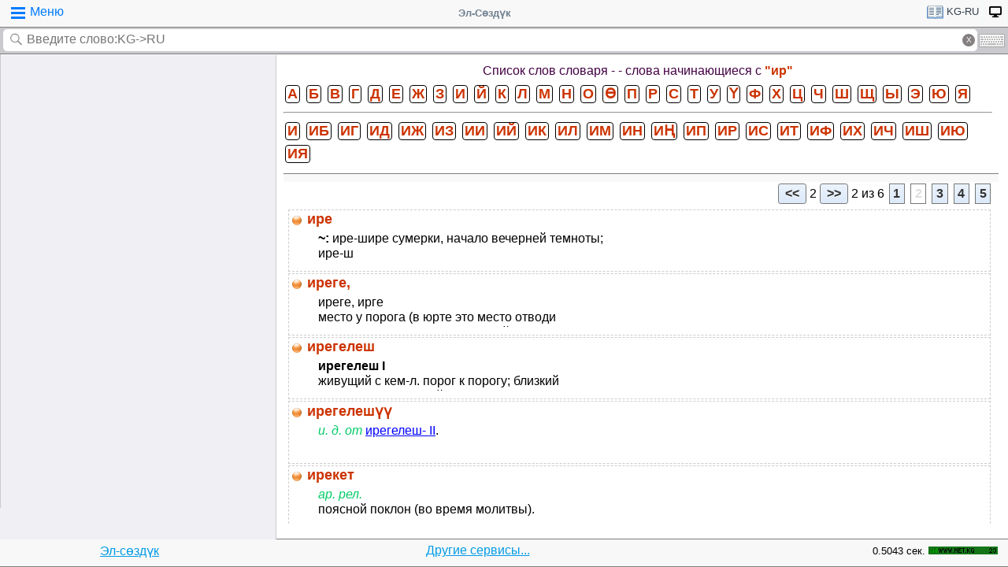

--- FILE ---
content_type: text/html;charset=utf-8
request_url: https://tamgasoft.kg/dict/index.php?page=list_words&dic_id=2&alf1=%D0%B8&alf2=%D0%B8%D1%80&cur_page=2
body_size: 10093
content:
<!DOCTYPE HTML PUBLIC "-//W3C//DTD HTML 4.01 Transitional//EN" "http://www.w3.org/TR/html4/loose.dtd">
<html lang="ru">
<head>
<meta http-equiv='X-UA-Compatible' content='IE=edge,chrome=1'/>
<meta http-equiv="Content-Type" content='text/html; charset=utf-8'/>
<title>Киргизско-Русский словарь Юдахина (kg-ru) - слова начинающиеся с «ир», страница-2 - Эл-Сөздүк</title>
<meta name="keywords" content="Киргизско-Русский словарь Юдахина (kg-ru) - слова начинающиеся с «ир», страница-2">
<meta name="description" content="Содержит информацию о списке слов или терминов в словаре - Киргизско-Русский словарь Юдахина (kg-ru)">
<meta name="viewport" content="width=device-width, initial-scale=1, maximum-scale=1, user-scalable=no">
<meta content="Эл-Сөздүк" name="Publisher" />
<meta name="robots" content="index,follow" />
<meta name="device type" content="" />


<meta name="google" content="notranslate"/>
<meta name="mobile-web-app-capable" content="yes">
<link rel="canonical" href="https://tamgasoft.kg/dict/index.php?page=list_words&dic_id=2&alf1=и&alf2=ир">

<link rel="alternate" hreflang="en" href="https://tamgasoft.kg/dict/index.php?page=list_words&lang=en&dic_id=2&alf1=и&alf2=ир" />
<link rel="alternate" hreflang="ru" href="https://tamgasoft.kg/dict/index.php?page=list_words&lang=ru&dic_id=2&alf1=и&alf2=ир" />
<link rel="alternate" hreflang="ky" href="https://tamgasoft.kg/dict/index.php?page=list_words&lang=kg&dic_id=2&alf1=и&alf2=ир" />
<link rel="alternate" hreflang="tr" href="https://tamgasoft.kg/dict/index.php?page=list_words&lang=tr&dic_id=2&alf1=и&alf2=ир" />
<link rel="alternate" hreflang="x-default" href="https://tamgasoft.kg/dict/index.php?page=list_words&dic_id=2&alf1=и&alf2=ир" />

<link rel="icon" type="image/png" href="/dict/image/ic_el_16_16.png" sizes="16x16">
<link rel="icon" type="image/png" href="/dict/image/ic_el_32_32.png" sizes="32x32">
<link rel="icon" type="image/png" href="/dict/image/ic_el_96_96.png" sizes="96x96">
<LINK href="/dict/image/ic_el_16_16.png" type=image/x-icon rel="shortcut icon"/> 

<link rel="stylesheet" href="/dict/cash_7/style3_c.css">


<link rel="stylesheet" href="/dict/cash_7/word_list.css">




<script type="text/javascript">
var spage='list_words';
var lngfrom='kg';
var lngto='ru';
var lngfrom2='киргизский';
var lngto2='русский';

var ui_lang="ru";
var lp_id=1;
var kw="";
var found_sth=1;
var audioserver_domain="audio.dict.cc";

var fsize=100;
</script>

<!-- Google tag (gtag.js) -->
<script async src="https://www.googletagmanager.com/gtag/js?id=G-5P4QW9BDEZ"></script>
<script>
  window.dataLayer = window.dataLayer || [];
  function gtag(){dataLayer.push(arguments);}
  gtag('js', new Date());

  gtag('config', 'G-5P4QW9BDEZ');
</script>
  <!-- Yandex.RTB -->
  <script>window.yaContextCb=window.yaContextCb||[]</script>
  <script src="https://yandex.ru/ads/system/context.js" async></script>

<style type="text/css">
.lTable td{border:2px solid;vertical-align:top; border-color: cadetblue;}
.lTable.topValign td{vertical-align:top !important; border-color: cadetblue;} 	

ins.adsbygoogle[data-ad-status="unfilled"] {
    display: none !important;
}

.banner_fk_mob {
  width: 100%;
  height: 20%;
  background: green;
  font-size: 0;
}


.banner_fk_mob img {
  height : 100%;
  width: 100%;
  }
  
.banner_fk_desc {
  width: 100%;
  height: 20%;
  background: green;
  font-size: 0;
}


.banner_fk_desc img {
  height : 100%;
  width: 100%;
  }
  
@media screen and (min-width:648px)
 {  
.banner_fk_mob {
    display: none;
  }
}

@media screen and (max-width:648px)
{
.banner_fk_desc {
    display: none;
  }
}

</style>


<style type="text/css">#transview{font-size: 100%;}</style>
<style type="text/css">
.mobview1 {max-width:1400px;}
.mobview1trans {max-width:1020px;}

.fff {max-width:1400px; }
.ffftrans {max-width:1020px;}

@media screen and (max-width: 1600px)  {
  #r_rekl {display:none;}
}



</style>


</head>
<body>
<div id="mvk" style="max-width: 1400px;  position: relative; height: calc(100vh);">

<div id="header1" class="mobview1">
<table style="width:100%"><tr><td id="td1">
<div id="h1a" onclick="menuiconclick()"><div id="menuiconcontainer"><div class="menuiconbar1"></div><div class="menuiconbar2"></div><div class="menuiconbar3"></div></div><span id="cmenu">Меню</span></div>
</td>
<td style="text-align:-webkit-center;color: #708090;">
<div id="h1b" onclick="scroll_up()">Эл-Сөздүк</div>
</td>
<td id="td3">
<nav id="head1" class="headernav" style="font-size: small; float:right; left: 0px; ">
	<ul class="main-nav">
		<li><a href="#" ><div id="lngdict">
		<img src="/dict/cash_7/images/book4.png" style="width:21px; height:17px; vertical-align: middle; padding-left:4px;">
		kg-ru</div></a>
		   <ul class="articles-nav" style="min-width: 40px; margin-top: -3px;">
		   				<li><a href="/dict/index.php?lfrom=kg" onclick="change_lng_dict('kg','xx','киргизский','xx');"><img id="lkgxx" src="/dict/cash_7/images/check0.png" style="width:18px; height:16px; vertical-align: middle; padding-left:4px;">KG</a></li>				<li><a href="/dict/index.php?lfrom=kg&lto=ru" onclick="change_lng_dict('kg','ru','киргизский','русский');"><img id="lkgru" src="/dict/cash_7/images/check.png" style="width:18px; height:16px; vertical-align: middle; padding-left:4px;">KG-RU</a></li>				<li><a href="/dict/index.php?lfrom=kg&lto=en" onclick="change_lng_dict('kg','en','киргизский','английский');"><img id="lkgen" src="/dict/cash_7/images/check0.png" style="width:18px; height:16px; vertical-align: middle; padding-left:4px;">KG-EN</a></li>				<li><a href="/dict/index.php?lfrom=kg&lto=tr" onclick="change_lng_dict('kg','tr','киргизский','турецкий');"><img id="lkgtr" src="/dict/cash_7/images/check0.png" style="width:18px; height:16px; vertical-align: middle; padding-left:4px;">KG-TR</a></li>				<li><a href="/dict/index.php?lfrom=ru" onclick="change_lng_dict('ru','xx','русский','xx');"><img id="lruxx" src="/dict/cash_7/images/check0.png" style="width:18px; height:16px; vertical-align: middle; padding-left:4px;">RU</a></li>				<li><a href="/dict/index.php?lfrom=ru&lto=kg" onclick="change_lng_dict('ru','kg','русский','киргизский');"><img id="lrukg" src="/dict/cash_7/images/check0.png" style="width:18px; height:16px; vertical-align: middle; padding-left:4px;">RU-KG</a></li>				<li><a href="/dict/index.php?lfrom=en" onclick="change_lng_dict('en','xx','английский','xx');"><img id="lenxx" src="/dict/cash_7/images/check0.png" style="width:18px; height:16px; vertical-align: middle; padding-left:4px;">EN</a></li>				<li><a href="/dict/index.php?lfrom=en&lto=kg" onclick="change_lng_dict('en','kg','английский','киргизский');"><img id="lenkg" src="/dict/cash_7/images/check0.png" style="width:18px; height:16px; vertical-align: middle; padding-left:4px;">EN-KG</a></li>				<li><a href="/dict/index.php?lfrom=tr" onclick="change_lng_dict('tr','xx','турецкий','xx');"><img id="ltrxx" src="/dict/cash_7/images/check0.png" style="width:18px; height:16px; vertical-align: middle; padding-left:4px;">TR</a></li>				<li><a href="/dict/index.php?lfrom=tr&lto=kg" onclick="change_lng_dict('tr','kg','турецкий','киргизский');"><img id="ltrkg" src="/dict/cash_7/images/check0.png" style="width:18px; height:16px; vertical-align: middle; padding-left:4px;">TR-KG</a></li>				<li><a href="/dict/" onclick="change_lng_dict('xx','xx','xx','xx');"><img id="lxxxx" src="/dict/cash_7/images/check0.png" style="width:18px; height:16px; vertical-align: middle; padding-left:4px;">ALL</a></li>		  
			</ul>
		</li>
		
		
		
   <li id="displ_class"><a href="/dict/index.php?mode=classic&page=list_words&dic_id=2&lfrom=kg&lto=ru" rel="nofollow"><div style="padding: 0px;min-height: 20px;text-transform:uppercase">
		<img src="/dict/image/desctop_mode.png" style="width:16px; height:16px; vertical-align: middle; padding-left:4px;"></div></a>
		</li>		
	</ul>
	</nav>
</td>
</tr>
</table>	

</div>
<div id="header2" class="mobview1">
<table style="width:100%">
<tr id="tb1"><td style="padding:0px;">
<form id="searchform" action="/dict/index.php" method="GET">
<input type="hidden" id="lfrom" name="lfrom" value="kg">
<input type="hidden" id="lto" name="lto" value="ru">
<input type="text" name="word" id="searchfield" onfocus="searchfield_onfocus()" onblur="searchfield_onblur()" onkeyup="autosug_ku(this.value, event)" autocomplete="off" value="" placeholder="Введите слово:KG->RU">
<div class="close-icon" onclick="clearbuttonclick()"></div>
</form>
</td><td style="width:30px; padding:0px 2px;">

<div class="mm" style="font-size: small; float:right; left: 0px; ">
	<ul class="mm" style="display:flex;">
		<li><a href="#"><div style="background-image: url(/dict/cash_7/images/keyboard.png);
    background-repeat: no-repeat;
    background-size: 33px 17px; width:33px;height:17px;"></div></a>
		   <ul id="articles-mm" style="margin-left: -42px;">
				<li>
				<div id="bkv">
<a class="bukv" onclick="insertAtCursor(document.getElementById('searchfield'),'ө'); document.getElementById('searchfield').focus(); return false;">Ө</a>
<a class="bukv" onclick="insertAtCursor(document.getElementById('searchfield'),'ү'); document.getElementById('searchfield').focus(); return false;">Ү</a>
<a class="bukv" onclick="insertAtCursor(document.getElementById('searchfield'),'ң'); document.getElementById('searchfield').focus(); return false;">Ң</a>
</div>

				</li>
			</ul>
		</li>
	</ul>
	</div>
	
</td></tr></table>
</div>
<div id="main" style="min-height: 300px;" class="mobview1">
<div id="sugview" style="">


</div>

<div id="transview" class="mobview1trans">
<div class="td_header">Список слов словаря - <a href="index.php?page=dic_info&dic_id=2"><span class="info_orange2"></span></a> - слова начинающиеся с <span class="info_orange2">"ир"</span></div><div class="bukv_dic"> <a href="index.php?page=list_words&dic_id=2&alf1=%D0%B0"><span class="alf_symb">а</span></a> <a href="index.php?page=list_words&dic_id=2&alf1=%D0%B1"><span class="alf_symb">б</span></a> <a href="index.php?page=list_words&dic_id=2&alf1=%D0%B2"><span class="alf_symb">в</span></a> <a href="index.php?page=list_words&dic_id=2&alf1=%D0%B3"><span class="alf_symb">г</span></a> <a href="index.php?page=list_words&dic_id=2&alf1=%D0%B4"><span class="alf_symb">д</span></a> <a href="index.php?page=list_words&dic_id=2&alf1=%D0%B5"><span class="alf_symb">е</span></a> <a href="index.php?page=list_words&dic_id=2&alf1=%D0%B6"><span class="alf_symb">ж</span></a> <a href="index.php?page=list_words&dic_id=2&alf1=%D0%B7"><span class="alf_symb">з</span></a> <a href="index.php?page=list_words&dic_id=2&alf1=%D0%B8"><span class="alf_symb">и</span></a> <a href="index.php?page=list_words&dic_id=2&alf1=%D0%B9"><span class="alf_symb">й</span></a> <a href="index.php?page=list_words&dic_id=2&alf1=%D0%BA"><span class="alf_symb">к</span></a> <a href="index.php?page=list_words&dic_id=2&alf1=%D0%BB"><span class="alf_symb">л</span></a> <a href="index.php?page=list_words&dic_id=2&alf1=%D0%BC"><span class="alf_symb">м</span></a> <a href="index.php?page=list_words&dic_id=2&alf1=%D0%BD"><span class="alf_symb">н</span></a> <a href="index.php?page=list_words&dic_id=2&alf1=%D0%BE"><span class="alf_symb">о</span></a> <a href="index.php?page=list_words&dic_id=2&alf1=%D3%A9"><span class="alf_symb">ө</span></a> <a href="index.php?page=list_words&dic_id=2&alf1=%D0%BF"><span class="alf_symb">п</span></a> <a href="index.php?page=list_words&dic_id=2&alf1=%D1%80"><span class="alf_symb">р</span></a> <a href="index.php?page=list_words&dic_id=2&alf1=%D1%81"><span class="alf_symb">с</span></a> <a href="index.php?page=list_words&dic_id=2&alf1=%D1%82"><span class="alf_symb">т</span></a> <a href="index.php?page=list_words&dic_id=2&alf1=%D1%83"><span class="alf_symb">у</span></a> <a href="index.php?page=list_words&dic_id=2&alf1=%D2%AF"><span class="alf_symb">ү</span></a> <a href="index.php?page=list_words&dic_id=2&alf1=%D1%84"><span class="alf_symb">ф</span></a> <a href="index.php?page=list_words&dic_id=2&alf1=%D1%85"><span class="alf_symb">х</span></a> <a href="index.php?page=list_words&dic_id=2&alf1=%D1%86"><span class="alf_symb">ц</span></a> <a href="index.php?page=list_words&dic_id=2&alf1=%D1%87"><span class="alf_symb">ч</span></a> <a href="index.php?page=list_words&dic_id=2&alf1=%D1%88"><span class="alf_symb">ш</span></a> <a href="index.php?page=list_words&dic_id=2&alf1=%D1%89"><span class="alf_symb">щ</span></a> <a href="index.php?page=list_words&dic_id=2&alf1=%D1%8B"><span class="alf_symb">ы</span></a> <a href="index.php?page=list_words&dic_id=2&alf1=%D1%8D"><span class="alf_symb">э</span></a> <a href="index.php?page=list_words&dic_id=2&alf1=%D1%8E"><span class="alf_symb">ю</span></a> <a href="index.php?page=list_words&dic_id=2&alf1=%D1%8F"><span class="alf_symb">я</span></a></div><hr /><div class="bukv_dic"> <a href="index.php?page=list_words&dic_id=2&alf1=%D0%B8&alf2=%D0%B8"><span class="alf_symb">и</span></a> <a href="index.php?page=list_words&dic_id=2&alf1=%D0%B8&alf2=%D0%B8%D0%B1"><span class="alf_symb">иб</span></a> <a href="index.php?page=list_words&dic_id=2&alf1=%D0%B8&alf2=%D0%B8%D0%B3"><span class="alf_symb">иг</span></a> <a href="index.php?page=list_words&dic_id=2&alf1=%D0%B8&alf2=%D0%B8%D0%B4"><span class="alf_symb">ид</span></a> <a href="index.php?page=list_words&dic_id=2&alf1=%D0%B8&alf2=%D0%B8%D0%B6"><span class="alf_symb">иж</span></a> <a href="index.php?page=list_words&dic_id=2&alf1=%D0%B8&alf2=%D0%B8%D0%B7"><span class="alf_symb">из</span></a> <a href="index.php?page=list_words&dic_id=2&alf1=%D0%B8&alf2=%D0%B8%D0%B8"><span class="alf_symb">ии</span></a> <a href="index.php?page=list_words&dic_id=2&alf1=%D0%B8&alf2=%D0%B8%D0%B9"><span class="alf_symb">ий</span></a> <a href="index.php?page=list_words&dic_id=2&alf1=%D0%B8&alf2=%D0%B8%D0%BA"><span class="alf_symb">ик</span></a> <a href="index.php?page=list_words&dic_id=2&alf1=%D0%B8&alf2=%D0%B8%D0%BB"><span class="alf_symb">ил</span></a> <a href="index.php?page=list_words&dic_id=2&alf1=%D0%B8&alf2=%D0%B8%D0%BC"><span class="alf_symb">им</span></a> <a href="index.php?page=list_words&dic_id=2&alf1=%D0%B8&alf2=%D0%B8%D0%BD"><span class="alf_symb">ин</span></a> <a href="index.php?page=list_words&dic_id=2&alf1=%D0%B8&alf2=%D0%B8%D2%A3"><span class="alf_symb">иң</span></a> <a href="index.php?page=list_words&dic_id=2&alf1=%D0%B8&alf2=%D0%B8%D0%BF"><span class="alf_symb">ип</span></a> <a href="index.php?page=list_words&dic_id=2&alf1=%D0%B8&alf2=%D0%B8%D1%80"><span class="alf_symb">ир</span></a> <a href="index.php?page=list_words&dic_id=2&alf1=%D0%B8&alf2=%D0%B8%D1%81"><span class="alf_symb">ис</span></a> <a href="index.php?page=list_words&dic_id=2&alf1=%D0%B8&alf2=%D0%B8%D1%82"><span class="alf_symb">ит</span></a> <a href="index.php?page=list_words&dic_id=2&alf1=%D0%B8&alf2=%D0%B8%D1%84"><span class="alf_symb">иф</span></a> <a href="index.php?page=list_words&dic_id=2&alf1=%D0%B8&alf2=%D0%B8%D1%85"><span class="alf_symb">их</span></a> <a href="index.php?page=list_words&dic_id=2&alf1=%D0%B8&alf2=%D0%B8%D1%87"><span class="alf_symb">ич</span></a> <a href="index.php?page=list_words&dic_id=2&alf1=%D0%B8&alf2=%D0%B8%D1%88"><span class="alf_symb">иш</span></a> <a href="index.php?page=list_words&dic_id=2&alf1=%D0%B8&alf2=%D0%B8%D1%8E"><span class="alf_symb">ию</span></a> <a href="index.php?page=list_words&dic_id=2&alf1=%D0%B8&alf2=%D0%B8%D1%8F"><span class="alf_symb">ия</span></a></div><div class="td_footer">&nbsp</div><div style="text-align: right;"> <a href="index.php?page=list_words&dic_id=2&alf1=%D0%B8&alf2=%D0%B8%D1%80&cur_page=1" class="button_sm"><<</a>  <a href="index.php?page=list_words&dic_id=2&alf1=%D0%B8&alf2=%D0%B8%D1%80&cur_page=2">2</a>  <a href="index.php?page=list_words&dic_id=2&alf1=%D0%B8&alf2=%D0%B8%D1%80&cur_page=3" class="button_sm">>></a> <span class="labels1">2 из 6</span> <a href="index.php?page=list_words&dic_id=2&alf1=%D0%B8&alf2=%D0%B8%D1%80&cur_page=1" class="balf">1</a>  <a href="index.php?page=list_words&dic_id=2&alf1=%D0%B8&alf2=%D0%B8%D1%80&cur_page=2" class="balf" style="background-color: #FFF; color: #DDD; background-image:none;">2</a>  <a href="index.php?page=list_words&dic_id=2&alf1=%D0%B8&alf2=%D0%B8%D1%80&cur_page=3" class="balf">3</a>  <a href="index.php?page=list_words&dic_id=2&alf1=%D0%B8&alf2=%D0%B8%D1%80&cur_page=4" class="balf">4</a>  <a href="index.php?page=list_words&dic_id=2&alf1=%D0%B8&alf2=%D0%B8%D1%80&cur_page=5" class="balf">5</a> </div><table style="width:100%; font-family: Arial, Helvetica, sans-serif;  padding:2px; margin: 2px; "><tr style="height:45px; overflow: hidden; "><td class="td_word_content"><img alt="" height="16" src="image/icon_16_dict.gif" class="st_inputbox" style="margin: 1px; vertical-align: middle;" width="16" />&nbsp;<a href="/dict/index.php?lfrom=kg&lto=ru&word=%D0%B8%D1%80%D0%B5"><span class="dic_words">ире</span></a><div style="height:45px; overflow: hidden;"><div style="margin-left: 18px; padding-left: 18px; margin-top: 4px; font-size: medium; line-height: 1.2em"><span lang="ru"><b>~: </b> ире-шире сумерки, начало вечерней темноты;<br>ире-ш<br>ире болгондо<br><b>1) </b>когда смерклось;<br><b>2) </b><span class="Abbrev" title="переносной">перен.</span> когда наст<br>упило спокойствие, полная тишина;<br>ире-шире болгон�</s></b></b></b></b></b></b></div></span></div></td><tr style="height:45px; overflow: hidden; "><td class="td_word_content"><img alt="" height="16" src="image/icon_16_dict.gif" class="st_inputbox" style="margin: 1px; vertical-align: middle;" width="16" />&nbsp;<a href="/dict/index.php?lfrom=kg&lto=ru&word=%D0%B8%D1%80%D0%B5%D0%B3%D0%B5%2C"><span class="dic_words">иреге,</span></a><div style="height:45px; overflow: hidden;"><div style="margin-left: 18px; padding-left: 18px; margin-top: 4px; font-size: medium; line-height: 1.2em"><span lang="ru">иреге, ирге<br>место у порога (в юрте это место отводи<br>лось для менее почётных людей);<br>иреге тарапка бары<br>п, отура кетти он пошёл к порогу и сел;<br>ирегеси көт�</b></b></b></b></b></div></span></div></td><tr style="height:45px; overflow: hidden; "><td class="td_word_content"><img alt="" height="16" src="image/icon_16_dict.gif" class="st_inputbox" style="margin: 1px; vertical-align: middle;" width="16" />&nbsp;<a href="/dict/index.php?lfrom=kg&lto=ru&word=%D0%B8%D1%80%D0%B5%D0%B3%D0%B5%D0%BB%D0%B5%D1%88"><span class="dic_words">ирегелеш</span></a><div style="height:45px; overflow: hidden;"><div style="margin-left: 18px; padding-left: 18px; margin-top: 4px; font-size: medium; line-height: 1.2em"><span lang="ru"><b>ирегелеш I</b><br>живущий с кем-л. порог к порогу; близкий <br>сосед; сопредельный;<br>ирегелеш кон- расположиться �<br>�а стоянку или прикочевать и расположиться в близ</b></b></b></b></div></span></div></td><tr style="height:45px; overflow: hidden; "><td class="td_word_content"><img alt="" height="16" src="image/icon_16_dict.gif" class="st_inputbox" style="margin: 1px; vertical-align: middle;" width="16" />&nbsp;<a href="/dict/index.php?lfrom=kg&lto=ru&word=%D0%B8%D1%80%D0%B5%D0%B3%D0%B5%D0%BB%D0%B5%D1%88%D2%AF%D2%AF"><span class="dic_words">ирегелешүү</span></a><div style="height:45px; overflow: hidden;"><div style="margin-left: 18px; padding-left: 18px; margin-top: 4px; font-size: medium; line-height: 1.2em"><span lang="ru"><span class="Abbrev" title="и. д. от">и. д. от</span>  <span class=word_click onclick='GetWord("ирегелеш-")'>ирегелеш- II</span>.<br></b></s></s></div></span></div></td><tr style="height:45px; overflow: hidden; "><td class="td_word_content"><img alt="" height="16" src="image/icon_16_dict.gif" class="st_inputbox" style="margin: 1px; vertical-align: middle;" width="16" />&nbsp;<a href="/dict/index.php?lfrom=kg&lto=ru&word=%D0%B8%D1%80%D0%B5%D0%BA%D0%B5%D1%82"><span class="dic_words">ирекет</span></a><div style="height:45px; overflow: hidden;"><div style="margin-left: 18px; padding-left: 18px; margin-top: 4px; font-size: medium; line-height: 1.2em"><span lang="ru"><span class="Abbrev" title="арабское">ар.</span> <span class="Abbrev" title="религиозное">рел.</span><br>поясной поклон (во время молитвы).<br></b></b></s></s></div></span></div></td><tr style="height:45px; overflow: hidden; "><td class="td_word_content"><img alt="" height="16" src="image/icon_16_dict.gif" class="st_inputbox" style="margin: 1px; vertical-align: middle;" width="16" />&nbsp;<a href="/dict/index.php?lfrom=kg&lto=ru&word=%D0%B8%D1%80%D0%B5%D0%BB"><span class="dic_words">ирел</span></a><div style="height:45px; overflow: hidden;"><div style="margin-left: 18px; padding-left: 18px; margin-top: 4px; font-size: medium; line-height: 1.2em"><span lang="ru"><span class="Abbrev" title="английский">англ.</span>  через <span class="Abbrev" title="уйгурский">уйг.</span> , <span class="Abbrev" title="южное">южн.</span> <span class="Abbrev" title="устное">уст.</span><br>железная дорога.<br></b></b></s></s></s></s></div></span></div></td><tr style="height:45px; overflow: hidden; "><td class="td_word_content"><img alt="" height="16" src="image/icon_16_dict.gif" class="st_inputbox" style="margin: 1px; vertical-align: middle;" width="16" />&nbsp;<a href="/dict/index.php?lfrom=kg&lto=ru&word=%D0%B8%D1%80%D0%B5%D0%BD%D0%B4%D0%B5"><span class="dic_words">иренде</span></a><div style="height:45px; overflow: hidden;"><div style="margin-left: 18px; padding-left: 18px; margin-top: 4px; font-size: medium; line-height: 1.2em"><span lang="ru"><span class="Abbrev" title="иранское">ир.</span> <span class="Abbrev" title="южное">южн.</span> [ирәндә]<br>рубанок, фуганок.<br></b></b></s></s></div></span></div></td><tr style="height:45px; overflow: hidden; "><td class="td_word_content"><img alt="" height="16" src="image/icon_16_dict.gif" class="st_inputbox" style="margin: 1px; vertical-align: middle;" width="16" />&nbsp;<a href="/dict/index.php?lfrom=kg&lto=ru&word=%D0%B8%D1%80%D0%B5%D0%BD%D0%B4%D0%B5%D0%BB%D0%B5-"><span class="dic_words">иренделе-</span></a><div style="height:45px; overflow: hidden;"><div style="margin-left: 18px; padding-left: 18px; margin-top: 4px; font-size: medium; line-height: 1.2em"><span lang="ru"><span class="Abbrev" title="южное">южн.</span> [ирәндәлә]<br>строгать рубанком, фуганком, фугов�<br>�ть.<br></b></b></b></s></div></span></div></td><tr style="height:45px; overflow: hidden; "><td class="td_word_content"><img alt="" height="16" src="image/icon_16_dict.gif" class="st_inputbox" style="margin: 1px; vertical-align: middle;" width="16" />&nbsp;<a href="/dict/index.php?lfrom=kg&lto=ru&word=%D0%B8%D1%80%D0%B5%D0%BD%D0%B6%D0%B8-"><span class="dic_words">иренжи-</span></a><div style="height:45px; overflow: hidden;"><div style="margin-left: 18px; padding-left: 18px; margin-top: 4px; font-size: medium; line-height: 1.2em"><span lang="ru"><span class="Abbrev" title="иранское">ир.</span> -<span class="Abbrev" title="киргизский">кирг.</span><br>огорчаться;<br>көөнүм иренжиди я огорчён.<br></b></b></b></s></s></div></span></div></td><tr style="height:45px; overflow: hidden; "><td class="td_word_content"><img alt="" height="16" src="image/icon_16_dict.gif" class="st_inputbox" style="margin: 1px; vertical-align: middle;" width="16" />&nbsp;<a href="/dict/index.php?lfrom=kg&lto=ru&word=%D0%B8%D1%80%D0%B5%D0%BD%D0%B6%D0%B8%D1%82-"><span class="dic_words">иренжит-</span></a><div style="height:45px; overflow: hidden;"><div style="margin-left: 18px; padding-left: 18px; margin-top: 4px; font-size: medium; line-height: 1.2em"><span lang="ru"><span class="Abbrev" title="понудительное от">понуд. от</span> <span class=word_click onclick='GetWord("иренжи-")'>иренжи-</span><br>огорчить;<br>силердин көңүлдөрүңөрд<br>ү иренжитпөөнү мен да эскертейин я тоже намекну, �<br>�тобы вас не огорчали.<br></b></b></b></b></b></s></s></div></span></div></td><tr style="height:45px; overflow: hidden; "><td class="td_word_content"><img alt="" height="16" src="image/icon_16_dict.gif" class="st_inputbox" style="margin: 1px; vertical-align: middle;" width="16" />&nbsp;<a href="/dict/index.php?lfrom=kg&lto=ru&word=%D0%B8%D1%80%D0%B5%D0%BD%D0%B6%D0%B8%D1%82%D2%AF%D2%AF"><span class="dic_words">иренжитүү</span></a><div style="height:45px; overflow: hidden;"><div style="margin-left: 18px; padding-left: 18px; margin-top: 4px; font-size: medium; line-height: 1.2em"><span lang="ru"><span class="Abbrev" title="и. д. от">и. д. от</span>  <span class=word_click onclick='GetWord("иренжит-")'>иренжит-</span>.<br></b></s></s></div></span></div></td><tr style="height:45px; overflow: hidden; "><td class="td_word_content"><img alt="" height="16" src="image/icon_16_dict.gif" class="st_inputbox" style="margin: 1px; vertical-align: middle;" width="16" />&nbsp;<a href="/dict/index.php?lfrom=kg&lto=ru&word=%D0%B8%D1%80%D0%B5%D0%BD%D0%B6%D0%B8%D1%88"><span class="dic_words">иренжиш</span></a><div style="height:45px; overflow: hidden;"><div style="margin-left: 18px; padding-left: 18px; margin-top: 4px; font-size: medium; line-height: 1.2em"><span lang="ru"><b>иренжиш I</b><br><span class="Abbrev" title="и. д. от">и. д. от</span>  <span class=word_click onclick='GetWord("иренжи-")'>иренжи-</span>.<br><b>иренжиш- II</b><br><span class="Abbrev" title="взаимный от">взаимн. от</span>  <span class=word_click onclick='GetWord("иренжи-")'>ирен<br>жи-</span>.<br></s></s></b></b></b></s></s></b></b></div></span></div></td><tr style="height:45px; overflow: hidden; "><td class="td_word_content"><img alt="" height="16" src="image/icon_16_dict.gif" class="st_inputbox" style="margin: 1px; vertical-align: middle;" width="16" />&nbsp;<a href="/dict/index.php?lfrom=kg&lto=ru&word=%D0%B8%D1%80%D0%B5%D1%81%D0%BF%D1%83%D0%B1%D0%BB%D0%B8%D0%BA%D0%B5"><span class="dic_words">иреспублике</span></a><div style="height:45px; overflow: hidden;"><div style="margin-left: 18px; padding-left: 18px; margin-top: 4px; font-size: medium; line-height: 1.2em"><span lang="ru"><span class="Abbrev" title="разговорный">разг.</span><br><span class="Abbrev" >то же, что</span> <span class=word_click onclick='GetWord("республика")'>республика</span>.<br></b></s></s></b></s></div></span></div></td><tr style="height:45px; overflow: hidden; "><td class="td_word_content"><img alt="" height="16" src="image/icon_16_dict.gif" class="st_inputbox" style="margin: 1px; vertical-align: middle;" width="16" />&nbsp;<a href="/dict/index.php?lfrom=kg&lto=ru&word=%D0%B8%D1%80%D0%B5%D1%82"><span class="dic_words">ирет</span></a><div style="height:45px; overflow: hidden;"><div style="margin-left: 18px; padding-left: 18px; margin-top: 4px; font-size: medium; line-height: 1.2em"><span lang="ru"><span class="Abbrev" title="русское">р.</span><br><b>1. </b>ряд, порядок;<br>иретке тизилиш- становиться по по<br>рядку; становиться рядами;<br>башкаруу ирети менен <span class="Abbrev" title="устное">у�<br>�т.</span> административным порядком;<br>ирети менен в поряд</b></s></b></b></b></b></b></s></div></span></div></td><tr style="height:45px; overflow: hidden; "><td class="td_word_content"><img alt="" height="16" src="image/icon_16_dict.gif" class="st_inputbox" style="margin: 1px; vertical-align: middle;" width="16" />&nbsp;<a href="/dict/index.php?lfrom=kg&lto=ru&word=%D0%B8%D1%80%D0%B5%D1%82%D1%81%D0%B8%D0%B7"><span class="dic_words">иретсиз</span></a><div style="height:45px; overflow: hidden;"><div style="margin-left: 18px; padding-left: 18px; margin-top: 4px; font-size: medium; line-height: 1.2em"><span lang="ru">в беспорядке, беспорядочно; <span class="Abbrev" title="переносной">перен.</span> бестолково.<br></b></s></div></span></div></td><tr style="height:45px; overflow: hidden; "><td class="td_word_content"><img alt="" height="16" src="image/icon_16_dict.gif" class="st_inputbox" style="margin: 1px; vertical-align: middle;" width="16" />&nbsp;<a href="/dict/index.php?lfrom=kg&lto=ru&word=%D0%B8%D1%80%D0%B5%D1%82%D1%81%D0%B8%D0%B7%D0%B4%D0%B8%D0%BA"><span class="dic_words">иретсиздик</span></a><div style="height:45px; overflow: hidden;"><div style="margin-left: 18px; padding-left: 18px; margin-top: 4px; font-size: medium; line-height: 1.2em"><span lang="ru">беспорядок; <span class="Abbrev" title="переносной">перен.</span> бестолковость.<br></b></s></div></span></div></td><tr style="height:45px; overflow: hidden; "><td class="td_word_content"><img alt="" height="16" src="image/icon_16_dict.gif" class="st_inputbox" style="margin: 1px; vertical-align: middle;" width="16" />&nbsp;<a href="/dict/index.php?lfrom=kg&lto=ru&word=%D0%B8%D1%80%D0%B5%D1%82%D1%82%D0%B5-"><span class="dic_words">иретте-</span></a><div style="height:45px; overflow: hidden;"><div style="margin-left: 18px; padding-left: 18px; margin-top: 4px; font-size: medium; line-height: 1.2em"><span lang="ru">приводить в порядок, наводить порядок, ставить ил<br>и складывать по порядку;<br>китептерди иреттеп кой р�<br>�сставь книги по порядку, приведи книги в порядок;</b></b></b></div></span></div></td><tr style="height:45px; overflow: hidden; "><td class="td_word_content"><img alt="" height="16" src="image/icon_16_dict.gif" class="st_inputbox" style="margin: 1px; vertical-align: middle;" width="16" />&nbsp;<a href="/dict/index.php?lfrom=kg&lto=ru&word=%D0%B8%D1%80%D0%B5%D1%82%D1%82%D0%B5%D0%BB-"><span class="dic_words">иреттел-</span></a><div style="height:45px; overflow: hidden;"><div style="margin-left: 18px; padding-left: 18px; margin-top: 4px; font-size: medium; line-height: 1.2em"><span lang="ru"><span class="Abbrev" title="возвратное">возвр.</span>- <span class="Abbrev" title="страдательное от">страд. от</span> <span class=word_click onclick='GetWord("<span")'><span class=word_click onclick='GetWord</span>("иретте-")'>иретте-</span><br>быть приводимым<br> в порядок, упорядочиваться.<br></b></b></b></s></s></s></s></div></span></div></td><tr style="height:45px; overflow: hidden; "><td class="td_word_content"><img alt="" height="16" src="image/icon_16_dict.gif" class="st_inputbox" style="margin: 1px; vertical-align: middle;" width="16" />&nbsp;<a href="/dict/index.php?lfrom=kg&lto=ru&word=%D0%B8%D1%80%D0%B5%D1%82%D1%82%D0%B5%D0%BB%D2%AF%D2%AF"><span class="dic_words">иреттелүү</span></a><div style="height:45px; overflow: hidden;"><div style="margin-left: 18px; padding-left: 18px; margin-top: 4px; font-size: medium; line-height: 1.2em"><span lang="ru"><span class="Abbrev" title="и. д. от">и. д. от</span>  <span class=word_click onclick='GetWord("иреттел-")'>иреттел-</span>.<br></b></s></s></div></span></div></td><tr style="height:45px; overflow: hidden; "><td class="td_word_content"><img alt="" height="16" src="image/icon_16_dict.gif" class="st_inputbox" style="margin: 1px; vertical-align: middle;" width="16" />&nbsp;<a href="/dict/index.php?lfrom=kg&lto=ru&word=%D0%B8%D1%80%D0%B5%D1%82%D1%82%D0%B5%D1%88-"><span class="dic_words">иреттеш-</span></a><div style="height:45px; overflow: hidden;"><div style="margin-left: 18px; padding-left: 18px; margin-top: 4px; font-size: medium; line-height: 1.2em"><span lang="ru"><span class="Abbrev" title="взаимный от">взаимн. от</span>  <span class=word_click onclick='GetWord("иретте-")'>иретте-</span><br><b>1. </b>действовать по очереди, замен<br>ять друг друга по очереди;<br><b>2. </b>упорядочиваться.<br></b></b></b></b></s></s></div></span></div></td><tr style="height:45px; overflow: hidden; "><td class="td_word_content"><img alt="" height="16" src="image/icon_16_dict.gif" class="st_inputbox" style="margin: 1px; vertical-align: middle;" width="16" />&nbsp;<a href="/dict/index.php?lfrom=kg&lto=ru&word=%D0%B8%D1%80%D0%B5%D1%82%D1%82%D0%B5%D1%88%D2%AF%D2%AF"><span class="dic_words">иреттешүү</span></a><div style="height:45px; overflow: hidden;"><div style="margin-left: 18px; padding-left: 18px; margin-top: 4px; font-size: medium; line-height: 1.2em"><span lang="ru"><span class="Abbrev" title="и. д. от">и. д. от</span>  <span class=word_click onclick='GetWord("иреттеш-")'>иреттеш-</span>.<br></b></s></s></div></span></div></td><tr style="height:45px; overflow: hidden; "><td class="td_word_content"><img alt="" height="16" src="image/icon_16_dict.gif" class="st_inputbox" style="margin: 1px; vertical-align: middle;" width="16" />&nbsp;<a href="/dict/index.php?lfrom=kg&lto=ru&word=%D0%B8%D1%80%D0%B5%D1%82%D1%82%D0%B5%D1%88%D1%82%D0%B8%D1%80-"><span class="dic_words">иреттештир-</span></a><div style="height:45px; overflow: hidden;"><div style="margin-left: 18px; padding-left: 18px; margin-top: 4px; font-size: medium; line-height: 1.2em"><span lang="ru"><span class="Abbrev" title="понудительное от">понуд. от</span> <span class=word_click onclick='GetWord("иреттеш-")'>иреттеш-</span><br>приводить в порядок, расставлят<br>ь по порядку.<br></b></b></b></s></s></div></span></div></td><tr style="height:45px; overflow: hidden; "><td class="td_word_content"><img alt="" height="16" src="image/icon_16_dict.gif" class="st_inputbox" style="margin: 1px; vertical-align: middle;" width="16" />&nbsp;<a href="/dict/index.php?lfrom=kg&lto=ru&word=%D0%B8%D1%80%D0%B5%D1%82%D1%82%D0%B5%D1%88%D1%82%D0%B8%D1%80%D2%AF%D2%AF"><span class="dic_words">иреттештирүү</span></a><div style="height:45px; overflow: hidden;"><div style="margin-left: 18px; padding-left: 18px; margin-top: 4px; font-size: medium; line-height: 1.2em"><span lang="ru"><span class="Abbrev" title="и. д. от">и. д. от</span>  <span class=word_click onclick='GetWord("иреттештир-")'>иреттештир-</span>.<br></b></s></s></div></span></div></td><tr style="height:45px; overflow: hidden; "><td class="td_word_content"><img alt="" height="16" src="image/icon_16_dict.gif" class="st_inputbox" style="margin: 1px; vertical-align: middle;" width="16" />&nbsp;<a href="/dict/index.php?lfrom=kg&lto=ru&word=%D0%B8%D1%80%D0%B5%D1%82%D1%82%D3%A9%D3%A9"><span class="dic_words">иреттөө</span></a><div style="height:45px; overflow: hidden;"><div style="margin-left: 18px; padding-left: 18px; margin-top: 4px; font-size: medium; line-height: 1.2em"><span lang="ru"><span class="Abbrev" title="и. д. от">и. д. от</span>  <span class=word_click onclick='GetWord("иретте-")'>иретте-</span>.<br></b></s></s></div></span></div></td><tr style="height:45px; overflow: hidden; "><td class="td_word_content"><img alt="" height="16" src="image/icon_16_dict.gif" class="st_inputbox" style="margin: 1px; vertical-align: middle;" width="16" />&nbsp;<a href="/dict/index.php?lfrom=kg&lto=ru&word=%D0%B8%D1%80%D0%B5%D1%82%D1%82%D0%B8%D0%BA"><span class="dic_words">иреттик</span></a><div style="height:45px; overflow: hidden;"><div style="margin-left: 18px; padding-left: 18px; margin-top: 4px; font-size: medium; line-height: 1.2em"><span lang="ru">порядковый;<br>иреттик сан атооч <span class="Abbrev" title="грамматический">грам.</span> порядковое чи�<br>�лительное.<br></b></b></s></b></div></span></div></td><tr style="height:45px; overflow: hidden; "><td class="td_word_content"><img alt="" height="16" src="image/icon_16_dict.gif" class="st_inputbox" style="margin: 1px; vertical-align: middle;" width="16" />&nbsp;<a href="/dict/index.php?lfrom=kg&lto=ru&word=%D0%B8%D1%80%D0%B5%D2%A3"><span class="dic_words">ирең</span></a><div style="height:45px; overflow: hidden;"><div style="margin-left: 18px; padding-left: 18px; margin-top: 4px; font-size: medium; line-height: 1.2em"><span lang="ru"><b>ирең I</b><br><b>1. </b><span class="Abbrev" >то же, что</span> ыраң;<br><b>2. </b><span class="Abbrev" title="переносной">перен.</span> лицо; цвет лица;<br>жаш <br>ирең молодое лицо;<br>иреңи жаман у него плохой (боле�<br>�ненный) цвет лица;<br>иреңи суук<br><b>1) </b>неприятное, несимп�</b></b></b></s></b></b></s></b></b></b></div></span></div></td><tr style="height:45px; overflow: hidden; "><td class="td_word_content"><img alt="" height="16" src="image/icon_16_dict.gif" class="st_inputbox" style="margin: 1px; vertical-align: middle;" width="16" />&nbsp;<a href="/dict/index.php?lfrom=kg&lto=ru&word=%D0%B8%D1%80%D0%B5%D2%A3%D0%B4%D0%B5%D0%BD-"><span class="dic_words">иреңден-</span></a><div style="height:45px; overflow: hidden;"><div style="margin-left: 18px; padding-left: 18px; margin-top: 4px; font-size: medium; line-height: 1.2em"><span lang="ru"><b>1. </b>принять окраску, иметь вид кого-чего-л.;<br><b>2. </b>(о лице)<br> посвежетъ;<br>иреңдеп калыпсың у тебя лицо посвежел�<br>�.<br></b></b></b></b></b></div></span></div></td><tr style="height:45px; overflow: hidden; "><td class="td_word_content"><img alt="" height="16" src="image/icon_16_dict.gif" class="st_inputbox" style="margin: 1px; vertical-align: middle;" width="16" />&nbsp;<a href="/dict/index.php?lfrom=kg&lto=ru&word=%D0%B8%D1%80%D0%B8"><span class="dic_words">ири</span></a><div style="height:45px; overflow: hidden;"><div style="margin-left: 18px; padding-left: 18px; margin-top: 4px; font-size: medium; line-height: 1.2em"><span lang="ru"><b>ири I</b><br>крупный;<br>ири менчик крупная собственность;<br>ир�<br>� тарт- крупнеть, становиться крупнее; укрупнятьс�<br>�;<br>теги ири <span class="Abbrev" title="устное">уст.</span> знатного происхождения;<br>теги ири, а�</s></b></b></b></b></b></b></b></div></span></div></td><tr style="height:45px; overflow: hidden; "><td class="td_word_content"><img alt="" height="16" src="image/icon_16_dict.gif" class="st_inputbox" style="margin: 1px; vertical-align: middle;" width="16" />&nbsp;<a href="/dict/index.php?lfrom=kg&lto=ru&word=%D0%B8%D1%80%D0%B8%D0%B4%D0%B5"><span class="dic_words">ириде</span></a><div style="height:45px; overflow: hidden;"><div style="margin-left: 18px; padding-left: 18px; margin-top: 4px; font-size: medium; line-height: 1.2em"><span lang="ru"><span class="Abbrev" title="смотрите">см.</span> <span class=word_click onclick='GetWord("ир")'>ир I</span>.<br></b></s></s></div></span></div></td><tr style="height:45px; overflow: hidden; "><td class="td_word_content"><img alt="" height="16" src="image/icon_16_dict.gif" class="st_inputbox" style="margin: 1px; vertical-align: middle;" width="16" />&nbsp;<a href="/dict/index.php?lfrom=kg&lto=ru&word=%D0%B8%D1%80%D0%B8%D0%BA"><span class="dic_words">ирик</span></a><div style="height:45px; overflow: hidden;"><div style="margin-left: 18px; padding-left: 18px; margin-top: 4px; font-size: medium; line-height: 1.2em"><span lang="ru"><b>ирик I</b><br>трёхлетний валух;<br>чарк токтогон ирик валух с<br>тарше трёх лет.<br><b>ирик II</b><br>ирик-чириктер всякая пакост�<br>�, нечисть.<br></b></b></b></b></b></b></b></div></span></div></td></table>
<br />
<!-- Yandex.RTB R-A-14493314-1 -->
<div id="yandex_rtb_R-A-14493314-1"></div>
<script>
window.yaContextCb.push(() => {
    Ya.Context.AdvManager.render({
        "blockId": "R-A-14493314-1",
        "renderTo": "yandex_rtb_R-A-14493314-1"
    })
})
</script>      
<div style="padding: 15px 0px 0px 0px;">
<span style="font-family: Arial,Helvetica,sans-serif; font-size:80%; ">Можете поискать примеры использование слово Эл-Создук:</span>
<script async src="https://cse.google.com/cse.js?cx=partner-pub-7661135204291082:6482428932"></script>
<div class="gcse-search"></div>
</div>



<script type="text/javascript">

  var _gaq = _gaq || [];
  _gaq.push(['_setAccount', 'UA-30844162-1']);
  _gaq.push(['_trackPageview']);

  (function() {
    var ga = document.createElement('script'); ga.type = 'text/javascript'; ga.async = true;
    ga.src = ('https:' == document.location.protocol ? 'https://ssl' : 'http://www') + '.google-analytics.com/ga.js';
    var s = document.getElementsByTagName('script')[0]; s.parentNode.insertBefore(ga, s);
  })();

</script>
<!-- гугл адсенс новый-->
<script async src="https://pagead2.googlesyndication.com/pagead/js/adsbygoogle.js"></script>
<!-- гугл адсенс новый-->


<script>
function set_search_txt(my_query) {
      document.getElementById('gsc-i-id1').value=my_query;
	  add2recent_searches(lp_id, lngfrom, lngfrom2, lngto2, kw);
	  
	  if (spage=='onlinetranslator') {
      document.getElementById('sugview').style.display='none';
	  document.getElementById('transview').style.left='10px';
	  document.getElementById('transview').style.width='100%';

	  }
    }
  window.onload = () => set_search_txt('');
  
  
  
</script>


</div>
<div id="footer" class="mobview1">
<table style="width:100%;" >
<tr>
<td style="text-align: center;"><a href="/dict/" style="color:#039be5;text-decoration:underline;">Эл-сөздүк</a></td>
<td style="text-align: center;"><a href="/dict/index.php?page=services" style="color:#039be5;text-decoration:underline;">Другие сервисы...</a></td>
<td style="text-align: right;"><span style="font-size: small;">0.5043 сек.</span></td>
<td style="width: 100px;"><!-- WWW.NET.KG , code for http://tamgasoft.kg -->
<script language="javascript" type="text/javascript">
 java="1.0";
 java1=""+"refer="+escape(document.referrer)+"&amp;page="+escape(window.location.href);
 document.cookie="astratop=1; path=/";
 java1+="&amp;c="+(document.cookie?"yes":"now");
</script>
<script language="javascript1.1" type="text/javascript">
 java="1.1";
 java1+="&amp;java="+(navigator.javaEnabled()?"yes":"now");
</script>
<script language="javascript1.2" type="text/javascript">
 java="1.2";
 java1+="&amp;razresh="+screen.width+'x'+screen.height+"&amp;cvet="+
 (((navigator.appName.substring(0,3)=="Mic"))?
 screen.colorDepth:screen.pixelDepth);
</script>
<script language="javascript1.3" type="text/javascript">java="1.3"</script>
<script language="javascript" type="text/javascript">
 java1+="&amp;jscript="+java+"&amp;rand="+Math.random();
 document.write("<a href='//www.net.kg/stat.php?id=1395&amp;fromsite=1395' target='_blank'>"+
 "<img src='//www.net.kg/img.php?id=1395&amp;"+java1+
 "' border='0' alt='WWW.NET.KG' width='88' height='10' /></a>");
</script>
<noscript>
 <a href='//net.kg/stat.php?id=1395&amp;fromsite=1395' target='_blank'><img
  src="//net.kg/img.php?id=1395" border='0' alt='WWW.NET.KG' width='88'
  height='10' /></a>
</noscript>
<!-- /WWW.NET.KG -->
  </td>
</tr>
</table>

</div>

</div>

<div id="menuview"><div class="sugviewspacer"></div>
<div class="sugviewentry bgfff"><a class="ic ic-desktop" href="/dict/index.php?mode=classic&page=list_words&dic_id=2&lfrom=kg&lto=ru" rel="nofollow">Полная версия (Desktop-PC)</a></div>
<div class="sugviewentry bgfff"><a class="ic ic-translate" href="/dict/index.php?page=onlinetranslator">Онлайн Google переводчик</a></div>
<div class="sugviewentry bgfff"><a class="ic ic-clock" href="javascript:;" onclick="show_recent_searches()">Мои поиски</a></div>
<div class="sugviewentry bgfff"><a class="ic ic-bookmark" href="javascript:;" onclick="show_bookmarks()">Мои закладки</a></div>
<div class="sugviewentry bgfff"><a class="ic ic-book" href="/dict/index.php?page=list_dics">Список словарей</a></div>
<div class="sugviewentry bgfff" style="display: inline-flex; width: 100%;">
<span style="padding-left: 25px;" href="">Размер шрифта</span><a class="ic ic-font1" onclick="fontch(10)"></a>
<a class="ic ic-font2" href="javascript:;" onclick="fontch(-10)"></a></div>
<div class="sugviewspacer"></div>


<div class="sugviewentry bgfff withspan"><span>Язык интерфейса (Interface Language)</span><a class="flag-ru" href="/dict/index.php?lfrom=kg&lto=ru&lang=ru"><div class="ic ic-check" style="float:right;margin-right:2px"></div>Русский</a></div>
<div class="sugviewentry bgfff"><a class="flag flag-kg" href="/dict/index.php?lfrom=kg&lto=ru&lang=kg">Кыргызча</a></div>
<div class="sugviewentry bgfff"><a class="flag flag-en" href="/dict/index.php?lfrom=kg&lto=ru&lang=en">English</a></div>
<div class="sugviewentry bgfff"><a class="flag flag-tr" href="/dict/index.php?lfrom=kg&lto=ru&lang=tr">Türkçe</a></div>

<div class="sugviewspacer"></div>
<div class="sugviewentry bgfff withspan"><span>
Направление перевода</span><a class="flag-ru" href="/dict/index.php?lfrom=ru&lto=kg">Русский-Киргизский</a></div>
<div class="sugviewentry bgfff"><a class="flag flag-kg" href="/dict/index.php?lfrom=kg&lto=ru">
<div class="ic ic-check" style="float:right;margin-right:2px"></div>Киргизский-Русский</a></div>
<div class="sugviewentry bgfff"><a class="flag flag-en" href="/dict/index.php?lfrom=en&lto=kg">
Английский-Киргизский</a></div>
<div class="sugviewentry bgfff"><a href="javascript:;" onclick="LoadDictNapravl()">Направление перевода</a></div>

<div class="sugviewspacer"></div>
<div class="sugviewentry bgfff"><a class="ic ic-info" href="/dict/index.php?page=about">О проекте</a></div>
<div class="sugviewspacer" style="border-bottom:none"></div>
</div>

<script>
     (adsbygoogle = window.adsbygoogle || []).push({});
</script>

<script async="async" type="text/javascript" src="/dict/lib/JsHttpRequest/JsHttpRequest.js"></script>

<script async="async" type="text/javascript" src="/dict/cash_7/m_sozduk.js"></script>



</div>  <!-- mvk -->

<div id="r_rekl" style="position: fixed; top: 0px; left: 1400px; width: calc(100% - 1400px - 50px); margin: 10px; height: calc(100vh - 20px);">

<!-- Боковой эл-создук -->
<ins class="adsbygoogle"
     style="display:block"
     data-ad-client="ca-pub-7661135204291082"
     data-ad-slot="3474376194"
     data-ad-format="auto"
     data-full-width-responsive="true">
</ins>

</div>


</body>
</html>

--- FILE ---
content_type: text/html; charset=utf-8
request_url: https://www.google.com/recaptcha/api2/aframe
body_size: 113
content:
<!DOCTYPE HTML><html><head><meta http-equiv="content-type" content="text/html; charset=UTF-8"></head><body><script nonce="F9h6xcdt2Oh53Bxr-9Et3Q">/** Anti-fraud and anti-abuse applications only. See google.com/recaptcha */ try{var clients={'sodar':'https://pagead2.googlesyndication.com/pagead/sodar?'};window.addEventListener("message",function(a){try{if(a.source===window.parent){var b=JSON.parse(a.data);var c=clients[b['id']];if(c){var d=document.createElement('img');d.src=c+b['params']+'&rc='+(localStorage.getItem("rc::a")?sessionStorage.getItem("rc::b"):"");window.document.body.appendChild(d);sessionStorage.setItem("rc::e",parseInt(sessionStorage.getItem("rc::e")||0)+1);localStorage.setItem("rc::h",'1770135348730');}}}catch(b){}});window.parent.postMessage("_grecaptcha_ready", "*");}catch(b){}</script></body></html>

--- FILE ---
content_type: text/css
request_url: https://tamgasoft.kg/dict/cash_7/word_list.css
body_size: 985
content:
   
.button_sm
    {        
        display: inline-block;
        white-space: nowrap;
        background-color: #dce9f9;
        background-image: -webkit-gradient(linear, left top, left bottom, from(#ebf3fc), to(#dce9f9));
        background-image: -webkit-linear-gradient(top, #ebf3fc, #dce9f9);
        background-image: -moz-linear-gradient(top, #ebf3fc, #dce9f9);
        background-image: -ms-linear-gradient(top, #ebf3fc, #dce9f9);
        background-image: -o-linear-gradient(top, #ebf3fc, #dce9f9);
        background-image: linear-gradient(top, #ebf3fc, #dce9f9);
        filter: progid:DXImageTransform.Microsoft.gradient(startColorStr='#eeeeee', EndColorStr='#cccccc');
        border: 1px solid #777;
        padding: 0 0.5em;
        font: bold 1em/1.5em Arial, Helvetica;
        text-decoration: none;
        color: #333;
        text-shadow: 0 1px 0 rgba(255,255,255,.8);
        -moz-border-radius: .2em;
        -webkit-border-radius: .2em;
        border-radius: .2em;
        -moz-box-shadow: 0 0 1px 1px rgba(255,255,255,.8) inset, 0 1px 0 rgba(0,0,0,.3);
    }
    
.button_sm:hover
    {
        cursor:pointer;
        background-color: #eee;        
        background-image: -webkit-gradient(linear, left top, left bottom, from(#fDfDfD), to(#eee));
        background-image: -webkit-linear-gradient(top, #fDfDfD, #eee);
        background-image: -moz-linear-gradient(top, #fDfDfD, #eee);
        background-image: -ms-linear-gradient(top, #fDfDfD, #eee);
        background-image: -o-linear-gradient(top, #fDfDfD, #eee);
        background-image: linear-gradient(top, #fDfDfD, #eee);
        filter: progid:DXImageTransform.Microsoft.gradient(startColorStr='#fafafa', EndColorStr='#dddddd');        
    }
    
.button_sm:active
    {
        -moz-box-shadow: 0 0 4px 2px rgba(0,0,0,.3) inset;
        -webkit-box-shadow: 0 0 4px 2px rgba(0,0,0,.3) inset;
        box-shadow: 0 0 4px 2px rgba(0,0,0,.3) inset;
        position: relative;
        top: 1px;
    }
    
.button_sm:focus
    {
        outline: 0;
        background: #fafafa;
    }    
    
.button_sm:before
    {
        background: #ccc;
        background: rgba(0,0,0,.1);
        float: left;        
        width: 1em;
        text-align: center;
        font-size: 1.5em;
        margin: 0 1em 0 -1em;
        padding: 0 .2em;
        -moz-box-shadow: 1px 0 0 rgba(0,0,0,.5), 2px 0 0 rgba(255,255,255,.5);
        -webkit-box-shadow: 1px 0 0 rgba(0,0,0,.5), 2px 0 0 rgba(255,255,255,.5);
        box-shadow: 1px 0 0 rgba(0,0,0,.5), 2px 0 0 rgba(255,255,255,.5);
        -moz-border-radius: .15em 0 0 .15em;
        -webkit-border-radius: .15em 0 0 .15em;
        border-radius: .15em 0 0 .15em;        
    }
    
.balf
    {        
        display: inline-block;
        min-width:15px;
        text-align:center;
        white-space: nowrap;
        background-color: #dce9f9;
        background-image: -webkit-gradient(linear, left top, left bottom, from(#ebf3fc), to(#dce9f9));
        background-image: -webkit-linear-gradient(top, #ebf3fc, #dce9f9);
        background-image: -moz-linear-gradient(top, #ebf3fc, #dce9f9);
        background-image: -ms-linear-gradient(top, #ebf3fc, #dce9f9);
        background-image: -o-linear-gradient(top, #ebf3fc, #dce9f9);
        background-image: linear-gradient(top, #ebf3fc, #dce9f9);
        filter: progid:DXImageTransform.Microsoft.gradient(startColorStr='#eeeeee', EndColorStr='#cccccc');
        border: 1px solid #777;
        padding: 0 0.1em;
        margin: 0.1em;
        font: bold 1em/1.5em Arial, Helvetica;
        text-decoration: none;
        text-transform: uppercase;
        color: #333;

    }
    
.balf:hover
    {
        background-color: #ddd;        
        background-image: -webkit-gradient(linear, left top, left bottom, from(#fafafa), to(#ddd));
        background-image: -webkit-linear-gradient(top, #fafafa, #ddd);
        background-image: -moz-linear-gradient(top, #fafafa, #ddd);
        background-image: -ms-linear-gradient(top, #fafafa, #ddd);
        background-image: -o-linear-gradient(top, #fafafa, #ddd);
        background-image: linear-gradient(top, #fafafa, #ddd);
        filter: progid:DXImageTransform.Microsoft.gradient(startColorStr='#fafafa', EndColorStr='#dddddd');        
    }
    
.balf:active
    {
        position: relative;
        top: 1px;
        background-color: #FAA;
        background-image: none;        
    }
    
.balf:focus
    {
        outline: 0;
        background: #fafafa;
    }    
    
.balf:before
    {
        background: #ccc;
        background: rgba(0,0,0,.1);
        float: left;        
        width: 1em;
        text-align: center;
        font-size: 1.5em;
        margin: 0 1em 0 -1em;
        padding: 0 .2em;

    }